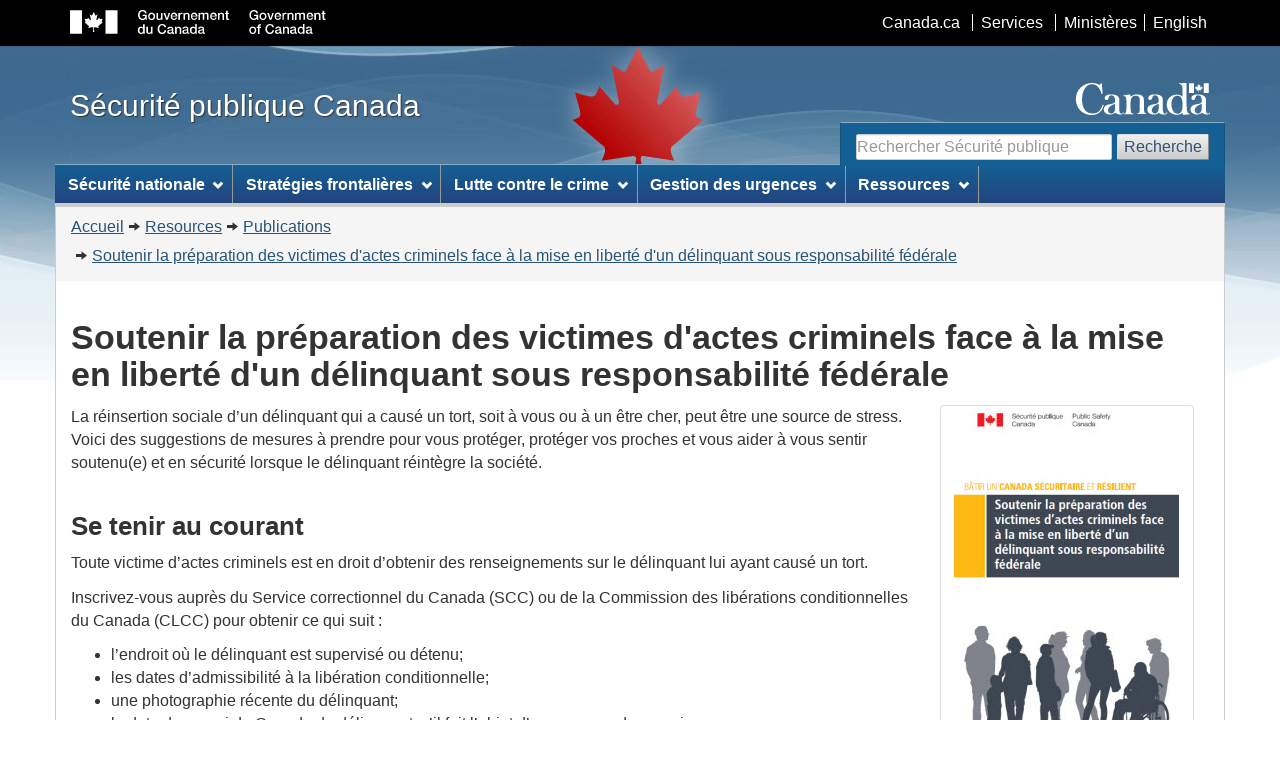

--- FILE ---
content_type: text/html; charset=utf-8
request_url: https://www.publicsafety.gc.ca/cnt/rsrcs/pblctns/prprng-vctms-rls-fdrl-ffndr/index-fr.aspx
body_size: 10129
content:


<!DOCTYPE html>
<!--[if lt IE 9]><html class="no-js lt-ie9" lang="fr" dir="ltr"><![endif]-->
<!--[if gt IE 8]><!-->
<html class="no-js" lang="fr" dir="ltr">
<!--<![endif]-->

<!-- Server: V1006Z0001 -->

<!-- v4.0.27.1 - 2019-01-11 -->


<head>
	<meta charset="utf-8" />
	<meta name="viewport" content="width=device-width, initial-scale=1" />
	<meta name="description" content="Soutenir la préparation des victimes d&#39;actes criminels face à la mise en liberté d&#39;un délinquant sous responsabilité fédérale" />
	<meta name="dcterms.title" content="Soutenir la préparation des victimes d&#39;actes criminels face à la mise en liberté d&#39;un délinquant sous responsabilité fédérale" />
	<meta name="dcterms.issued" content="2018-12-21" />
	<meta name="dcterms.modified" content="2022-07-28" />
	<meta name="keywords" content="Bureau national pour les victimes d&#39;actes criminels, victimes, victimes de délinquants sous responsabilité fédérale, services aux victimes, services fédéraux pour les victimes, personne-ressource pour les victimes, ressources pour les victimes, information pour les victimes, politique fédérale concernant les victimes, politique concernant les victimes, plaintes des victimes" />
	<meta name="dcterms.subject" content="gouvernement fédéral, services gouvernementaux, victimes" />
	<meta name="dcterms.language" title="ISO639-2" content="fra" />
<title>
	Soutenir la préparation des victimes d'actes criminels face à la mise en liberté d'un délinquant sous responsabilité fédérale
</title>

    <!-- Adobe Analytics header -->
    <!-- Version 2, staging -->    
    
    <!-- Version 2, prod -->    
    

    <!-- Version 3, staging -->
    
    <!-- Version 3, prod -->
    <script src="//assets.adobedtm.com/be5dfd287373/0127575cd23a/launch-f7c3e6060667.min.js"></script>
    <!-- END of Adobe Analytics header -->

    <!--[if gte IE 9 | !IE ]><!-->
    <link href="/dist/assets/favicon.ico" rel="icon" type="image/x-icon" /><link rel="stylesheet" href="/dist/css/wet-boew.min.css" />
    <!--<![endif]-->

    <!-- GC Invitation Manager -->
    <link rel="stylesheet" href="/dist/Invitation-manager/Overlay.css" /><link rel="stylesheet" href="/css/custom.css" />

<!-- ucStyleSheetStandard START -->

<link rel="stylesheet" href="/dist/css/theme.min.css">
    
<!--[if lt IE 9]>
    <link href="/dist/assets/favicon.ico" rel="shortcut icon" />
    <link rel="stylesheet" href="/dist/css/ie8-wet-boew.min.css" />
    <link rel="stylesheet" href="/dist/css/ie8-theme.min.css" />
    <script src="https://ajax.googleapis.com/ajax/libs/jquery/1.11.1/jquery.min.js"></script>
    <script src="/dist/js/ie8-wet-boew.min.js"></script>
<![endif]-->

<!-- ucStyleSheetStandard END -->

    <noscript>
        <link rel="stylesheet" href="/dist/css/noscript.min.css" />
    </noscript>

<meta name="dcterms.creator" content="Sécurité publique Canada" /><meta name="dcterms.service" content="ps-sp" /><meta name="dcterms.accessRights" content="2" /></head>
<body vocab="http://schema.org/" typeof="WebPage">
    <ul id="wb-tphp">
        <li class="wb-slc">
            <a class="wb-sl" href="#wb-cont">Passer au contenu principal</a>
        </li>
        <li class="wb-slc visible-sm visible-md visible-lg">
            <a class="wb-sl" href="#wb-info">Passer à « À propos de ce site »</a>
        </li>
        
    </ul>

    

<!-- ucHeaderStandard START -->

<header role="banner">
    <div id="wb-bnr">
        <div id="wb-bar">
            <div class="container">
                <div class="row">
                    <object id="gcwu-sig" type="image/svg+xml" tabindex="-1" role="img" data="/dist/assets/sig-fr.svg" aria-label="Gouvernement du Canada"></object>
                    <ul id="gc-bar" class="list-inline">
                        <li><a href="http://www.canada.ca/fr/index.html" rel="external">Canada.ca</a></li>
                        <li><a href="http://www.canada.ca/fr/services/index.html" rel="external">Services</a></li>
                        <li><a href="http://www.canada.ca/fr/gouv/min/index.html" rel="external">Ministères</a></li>
                        <li id="wb-lng">
                            <h2>Sélection de la langue</h2>
                            <ul class="list-inline">
                                <li><a lang="en" href="http://publicsafety.gc.ca/cnt/rsrcs/pblctns/prprng-vctms-rls-fdrl-ffndr/index-en.aspx">English</a></li>
                            </ul>
                        </li>
                    </ul>
                    <section class="wb-mb-links col-xs-12 visible-sm visible-xs" id="wb-glb-mn">
                        <h2>Recherche et menus</h2>
                        <ul class="pnl-btn list-inline text-right">
                            <li><a href="#mb-pnl" title="Recherche et menus" aria-controls="mb-pnl" class="overlay-lnk btn btn-sm btn-default" role="button"><span class="glyphicon glyphicon-search"><span class="glyphicon glyphicon-th-list"><span class="wb-inv">Recherche et menus</span></span></span></a></li>
                        </ul>
                        <div id="mb-pnl"></div>
                    </section>
                </div>
            </div>
        </div>
        <div class="container">
            <div class="row">
                <div id="wb-sttl" class="col-md-5">
                    <a href="/index-fr.aspx">
                        <span>Sécurité publique Canada</span>
                    </a>
                </div>
                <object id="wmms" type="image/svg+xml" tabindex="-1" role="img" data="/dist/assets/wmms.svg" aria-label="Symbole du gouvernement du Canada"></object>
                <!-- Search Section (updated on Monday August 16, 2021) -->
                <section id="wb-srch" class="visible-md visible-lg">
                    <h2>Recherche</h2>
                <form action="https://www.canada.ca/fr/securite-publique-canada/rechercher.html?#wb-land" method="get" role="search" class="form-inline">
                    <div class="form-group">
                        <input id="wb-srch-q" class="wb-srch-q form-control" name="q" type="search" value="" size="27" maxlength="150" placeholder="Rechercher Sécurité publique">
                    </div>
                        <button type="submit" id="wb-srch-sub" class="btn btn-default">Recherche</button>
                </form>
                    <!-- <form action="https://recherche-search.gc.ca/rGs/s_r?#wb-land" method="get" role="search" class="form-inline"> -->
                        <!-- <div class="form-group"> -->
                            <!-- <label for="wb-srch-q">Recherchez le site Web</label> -->
                            <!-- <input name="cdn" value="canada" type="hidden"/> -->
                            <!-- <input name="st" value="a" type="hidden"/> -->
                            <!-- <input name="num" value="10" type="hidden"/> -->
                            <!-- <input name="langs" value="fra" type="hidden"/> -->
                            <!-- <input name="st1rt" value="0" type="hidden"> -->
                            <!-- <input name="s5bm3ts21rch" value="x" type="hidden"/> -->
                            <!-- <input name="1s_s3t2s21rch" value="securitepublique.gc.ca" type="hidden"/> -->
                            <!-- <input id="wb-srch-q" class="wb-srch-q form-control" name="as_q" type="search" value="" size="27" maxlength="150" placeholder="Rechercher dans Canada.ca"/> -->
                        <!-- </div> -->
                        <!-- <button type="submit" id="wb-srch-sub" class="btn btn-default">Recherche</button> -->
                    <!-- </form> -->
                </section>
            </div>
        </div>
    </div>

    

<!-- ucNavigationMenu START -->

<nav role="navigation" id="wb-sm" data-trgt="mb-pnl" class="wb-menu visible-md visible-lg" typeof="SiteNavigationElement">
    <h2 class="wb-inv">Menu des sujets</h2>
    <div class="container nvbar">
        <div class="row">
            <ul class="list-inline menu">
                        
                
                
                        <li>
                            <a href="#section0" class="item">Sécurité nationale</a>
                            <ul class="sm list-unstyled" id="section0" role="menu">
                                
                                        <li><a href="/cnt/ntnl-scrt/cntr-trrrsm/index-fr.aspx">Lutte contre le terrorisme</a></li>
                                    
                                        <li><a href="/cnt/ntnl-scrt/crss-cltrl-rndtbl/index-fr.aspx">Connexion avec les collectivités canadiennes</a></li>
                                    
                                        <li><a href="/cnt/ntnl-scrt/cntr-trrrsm/cntr-prlfrtn/index-fr.aspx">La lutte contre la prolifération</a></li>
                                    
                                        <li><a href="/cnt/ntnl-scrt/crtcl-nfrstrctr/index-fr.aspx">Infrastructures essentielles</a></li>
                                    
                                        <li><a href="/cnt/ntnl-scrt/cbr-scrt/index-fr.aspx">Cybersécurité</a></li>
                                    
                                        <li><a href="/cnt/ntnl-scrt/frgn-ntrfrnc/index-fr.aspx">Ingérence étrangère</a></li>
                                    

                                <li class="slflnk"><a href="/cnt/ntnl-scrt/index-fr.aspx">Sécurité nationale – Autres</a></li>
                            </ul>
                        </li>
                    
                        <li>
                            <a href="#section1" class="item">Stratégies frontalières</a>
                            <ul class="sm list-unstyled" id="section1" role="menu">
                                
                                        <li><a href="https://www.canada.ca/fr/services/defense/securiserfrontiere/renforcer-securite-frontaliere.html">Renforcer la sécurité frontalière</a></li>
                                    
                                        <li><a href="https://www.canada.ca/fr/services/defense/securiserfrontiere/renforcer-securite-frontaliere/securiser-frontiere-canado-americaine-ce-jour.html">Sécuriser la frontière canado-américaine</a></li>
                                    
                                        <li><a href="/cnt/brdr-strtgs/prclrnc/index-fr.aspx">Précontrôle au Canada et aux États Unis</a></li>
                                    

                                <li class="slflnk"><a href="/cnt/brdr-strtgs/index-fr.aspx">Stratégies frontalières – Autres</a></li>
                            </ul>
                        </li>
                    
                        <li>
                            <a href="#section2" class="item">Lutte contre le crime</a>
                            <ul class="sm list-unstyled" id="section2" role="menu">
                                
                                        <li><a href="/cnt/cntrng-crm/plcng/index-fr.aspx">Services de police</a></li>
                                    
                                        <li><a href="/cnt/cntrng-crm/crm-prvntn/index-fr.aspx">Prévention du crime</a></li>
                                    
                                        <li><a href="/cnt/cntrng-crm/crrctns/index-fr.aspx">Services correctionnels et justice pénale</a></li>
                                    
                                        <li><a href="/cnt/cntrng-crm/rgnzd-crm/index-fr.aspx">Crime organisé</a></li>
                                    
                                        <li><a href="/cnt/cntrng-crm/llgl-drgs/index-fr.aspx">Drogues illégales</a></li>
                                    
                                        <li><a href="/cnt/cntrng-crm/chld-sxl-xplttn-ntrnt/index-fr.aspx">L'exploitation sexuelle des enfants sur Internet</a></li>
                                    
                                        <li><a href="/cnt/cntrng-crm/hmn-trffckng/index-fr.aspx">La traite des personnes</a></li>
                                    
                                        <li><a href="/cnt/cntrng-crm/hmn-smgglng/index-fr.aspx">Le passage des clandestins</a></li>
                                    
                                        <li><a href="/cnt/cntrng-crm/frrms/index-fr.aspx">Les armes à feu</a></li>
                                    
                                        <li><a href="/cnt/cntrng-crm/gn-crm-frrms/index-fr.aspx">Violence liée aux armes à feu et aux gangs</a></li>
                                    
                                        <li><a href="/cnt/cntrng-crm/nt-mny-lndrng/index-fr.aspx">Crimes financiers</a></li>
                                    
                                        <li><a href="/cnt/cntrng-crm/frcd-lbr-cndn-spply-chns/index-fr.aspx">Travail forcé dans les chaînes d'approvisionnement canadiennes</a></li>
                                    
                                        <li><a href="/cnt/bt/mmrl-grnt-prgrm/index-fr.aspx">Programme de subvention commémoratif pour les premiers répondants</a></li>
                                    

                                <li class="slflnk"><a href="/cnt/cntrng-crm/index-fr.aspx">Lutte contre le crime – Autres</a></li>
                            </ul>
                        </li>
                    
                        <li>
                            <a href="#section3" class="item">Gestion des urgences</a>
                            <ul class="sm list-unstyled" id="section3" role="menu">
                                
                                        <li><a href="/cnt/mrgnc-mngmnt/dsstr-prvntn-mtgtn/index-fr.aspx">Prévention et atténuation des catastrophes</a></li>
                                    
                                        <li><a href="/cnt/mrgnc-mngmnt/mrgnc-prprdnss/index-fr.aspx">Protection civile</a></li>
                                    
                                        <li><a href="/cnt/mrgnc-mngmnt/rspndng-mrgnc-vnts/index-fr.aspx">Intervention en cas de situation d'urgence</a></li>
                                    
                                        <li><a href="/cnt/mrgnc-mngmnt/rcvr-dsstrs/index-fr.aspx">Rétablissement à la suite de catastrophes</a></li>
                                    
                                        <li><a href="/cnt/bt/mmrl-grnt-prgrm/index-fr.aspx">Programme de subvention commémoratif pour les premiers répondants</a></li>
                                    

                                <li class="slflnk"><a href="/cnt/mrgnc-mngmnt/index-fr.aspx">Gestion des urgences – Autres</a></li>
                            </ul>
                        </li>
                    
                        <li>
                            <a href="#section4" class="item">Ressources</a>
                            <ul class="sm list-unstyled" id="section4" role="menu">
                                
                                        <li><a href="/cnt/trnsprnc/cts-rgltns/index-fr.aspx">Lois et règlements</a></li>
                                    
                                        <li><a href="/cnt/rsrcs/cndn-dsstr-dtbs/index-fr.aspx">Base de données canadienne sur les catastrophes</a></li>
                                    
                                        <li><a href="/cnt/rsrcs/fndng-prgrms/index-fr.aspx">Programmes de financement</a></li>
                                    
                                        <li><a href="/cnt/rsrcs/hlp-fr.aspx">Aide</a></li>
                                    
                                        <li><a href="/cnt/rsrcs/lbrr/index-fr.aspx">Bibliothèque et Centre d'information</a></li>
                                    
                                        <li><a href="/cnt/nws/pht-gllr/index-fr.aspx">Galerie multimédia</a></li>
                                    
                                        <li><a href="/cnt/nws/nws-rlss/index-fr.aspx">Communiqués</a></li>
                                    
                                        <li><a href="/cnt/rsrcs/pblctns/index-fr.aspx">Publications et rapports</a></li>
                                    
                                        <li><a href="/cnt/rsrcs/svc-stndrds-tpp/index-fr.aspx">Normes de service relatives aux programmes de paiements de transfert</a></li>
                                    

                                <li class="slflnk"><a href="/cnt/rsrcs/index-fr.aspx">Ressources – Autres</a></li>
                            </ul>
                        </li>
                    

            </ul>
        </div>
    </div>
</nav>

<!-- ucNavigationMenu END -->

    

<!-- ucHeaderBreadCrumb START -->

<nav role="navigation" id="wb-bc" property="breadcrumb">
    <h2>Vous êtes ici :</h2>
    <div class="container">
        <div class="row">
            <ol class="breadcrumb">
                <li><a href="/index-fr.aspx">Accueil</a></li><li><a href="/cnt/rsrcs/index-fr.aspx">Resources</a></li><li><a href="/cnt/rsrcs/pblctns/index-fr.aspx">Publications</a></li><li><a href="/cnt/rsrcs/pblctns/prprng-vctms-rls-fdrl-ffndr/index-fr.aspx">Soutenir la préparation des victimes d'actes criminels face à la mise en liberté d'un délinquant sous responsabilité fédérale</a></li>
            </ol>
        </div>
    </div>
</nav>

<!-- ucHeaderBreadCrumb END -->
    
</header>

<!-- ucHeaderStandard END -->

    
    
    <main role="main" property="mainContentOfPage" class="container" id="wb-cont">
        
  
      <h1>Soutenir la préparation des victimes d'actes criminels face à la mise en liberté d'un délinquant sous responsabilité fédérale</h1>
      <div class="col-md-3 pull-right text-center"> <a href="prprng-vctms-rls-fdrl-ffndr-fr.pdf" class="thumbnail"> <img src="prprng-vctms-rls-fdrl-ffndr-fr.jpg" alt="" class="img-responsive" /> Soutenir la préparation des victimes d'actes criminels face à la mise en liberté d'un délinquant sous responsabilité fédérale - Version PDF (212&nbsp;Ko) </a> </div>
      <p>La réinsertion sociale d&rsquo;un  délinquant qui a causé un tort, soit à vous ou à un être  cher, peut être une source de stress. Voici des suggestions de mesures à  prendre pour vous protéger, protéger vos proches et vous  aider à vous sentir soutenu(e) et en sécurité lorsque le délinquant réintègre  la société.</p>
      <h2>Se tenir au courant</h2>
      <p>Toute victime d&rsquo;actes criminels est  en droit d&rsquo;obtenir des renseignements sur le délinquant  lui ayant causé un tort. </p>
      <p>Inscrivez-vous auprès du Service correctionnel du Canada (SCC) ou de la Commission des libérations conditionnelles du Canada (CLCC) pour obtenir ce qui suit&nbsp;:</p>
      <ul>
        <li>l&rsquo;endroit où le délinquant est supervisé ou détenu;</li>
        <li>les dates d&rsquo;admissibilité à la libération conditionnelle;</li>
        <li>une photographie récente du délinquant;</li>
        <li>la date de renvoi du Canada du délinquant, s&rsquo;il fait l&rsquo;objet d&rsquo;une mesure de renvoi; </li>
        <li>des renseignements sur la peine que purge le délinquant;</li>
        <li>des renseignements sur une comparution à une audience de libération conditionnelle;</li>
        <li>une copie des décisions relatives aux libérations conditionnelles.</li>
      </ul>
      <p>Vous <strong>devez</strong> vous inscrire  auprès du SCC ou de la CLCC pour obtenir les renseignements susmentionnés. Si vous préférez ne pas traiter directement avec le SCC ou avec  la CLCC, vous pouvez aussi nommer une personne en qui vous avez confiance pour  vous représenter lors de communications avec ces organismes après l&rsquo;inscription. </p>
      <h3>S&rsquo;inscrire auprès du Service  correctionnel du Canada </h3>
      <p>1-866-806-2275  ou <a href="http://csc-scc.gc.ca/victims-victimes">csc-scc.gc.ca/victims-victimes</a></p>
      <h3>S&rsquo;inscrire auprès de la  Commission des libérations conditionnelles du Canada </h3>
      <p>1-866-789-4636  ou <a href="https://www.canada.ca/fr/commission-liberations-conditionnelles/services/victimes.html">canada.ca/fr/commission-liberations-conditionnelles/services/victimes</a></p>
      <h3>S&rsquo;inscrire en ligne </h3>
      <p><a href="https://victimsportal-portailvictimes.csc-scc.gc.ca">https://victimsportal-portailvictimes.csc-scc.gc.ca</a></p>
      <h2>Préoccupations en matière de sécurité</h2>
      <p>En tant que victime ou survivant(e)  d&rsquo;un acte criminel, il est possible que vous ayez des préoccupations concernant  la mise en liberté dans la collectivité d&rsquo;un délinquant sous responsabilité  fédérale. Pour vous aider à vous sentir en sécurité  lorsque le délinquant ayant causé un tort, à  vous ou à un membre de votre famille, est mis en liberté, nous vous suggérons  quelques éléments sur lesquels vous pourriez vous pencher. </p>
      <h3>Informer  les responsables des services correctionnels et des libérations conditionnelles  de vos préoccupations </h3>
      <p>Vous pouvez  demander au SCC ou à la CLCC d&rsquo;imposer des conditions  concernant la mise en liberté du délinquant. Par exemple, vous pouvez  demander qu&rsquo;il soit interdit au délinquant de communiquer avec vous ou de se  trouver dans un quartier ou dans un arrondissement donné.  Comme les conditions de la mise en liberté ne sont <strong>pas</strong> automatiques, demandez-les par  écrit au SCC ou à la CLCC avant la mise en liberté du délinquant. </p>
      <p>Vos  préoccupations par écrit feront partie des renseignements que le SCC et la CLCC  examineront pour déterminer si des conditions doivent être imposées au  délinquant concernant sa mise en liberté. </p>
      <p>Communiquez avec un <strong>agent des  services aux victimes du SCC </strong>ou<strong> un agent régional des communications de la CLCC</strong> dans votre région pour en savoir plus sur ce processus. Sachez que le SCC et la  CLCC ont l&rsquo;obligation, en vertu de la loi, de transmettre  au délinquant vos préoccupations par écrit avant l&rsquo;audience  de libération conditionnelle. </p>
      <h3>Informer  le service de police local </h3>
      <p>Si vous ne vous sentez pas en  sécurité, vous pouvez informer le service de police  de votre localité de la mise en liberté à venir du délinquant. Les services  de police peuvent vous aider de diverses façons à planifier  votre sécurité. </p>
      <h3>Établir  un plan de sécurité </h3>
      <p>Commencez  tôt à vous préparer à la mise en liberté du délinquant. Les services de police locaux et les organismes de services aux victimes devraient être en  mesure de vous aider à établir un plan de sécurité qui vous convient, et  à le mettre à jour si la situation change. Votre  plan de sécurité doit comprendre des moyens de vous protéger  et de protéger vos proches, tant à la maison que dans les lieux publics. Un  plan de sécurité devient encore plus important lorsque des enfants sont  concernés. </p>
      <p>Vous trouverez des organismes de services  aux victimes locaux à l&rsquo;adresse suivante : <a href="http://www.justice.gc.ca/fra/jp-cj/victims-victimes/vsd-rsv/index.html"><br>
        http://www.justice.gc.ca/fra/jp-cj/victims-victimes/vsd-rsv/index.html</a></p>
      <h3>Demander  un engagement de ne pas troubler l&rsquo;ordre public </h3>
      <p>Dans certains cas, si vous ou vos  proches avez été menacés par le délinquant, vous pouvez demander un engagement  de ne pas troubler l&rsquo;ordre public. Au Canada, un engagement de ne pas troubler  l&rsquo;ordre public (article&nbsp;810 du <em>Code  criminel</em>) est une ordonnance d&rsquo;un tribunal permettant  au juge d&rsquo;imposer certaines conditions à une personne dans la collectivité, par  exemple restreindre les contacts avec certaines personnes ou limiter les lieux  que peut fréquenter une personne. </p>
      <p>Si vous  croyez devoir obtenir d&rsquo;un délinquant un engagement de ne pas troubler l&rsquo;ordre  public, vous devez présenter votre demande dès que possible,  avant la fin de sa sentence. L&rsquo;ordonnance ou l&rsquo;engagement peut être d&rsquo;une durée  maximale d&rsquo;un an. Il est possible que vous soyez dans  l&rsquo;obligation de vous trouver en présence de la personne qui vous a causé un  tort afin que le juge rende une ordonnance de bonne conduite. </p>
      <p>Une telle  ordonnance n&rsquo;est <strong>pas</strong> automatique; vous  devez en faire la demande. Pour en savoir plus, communiquez avec votre service  de police, le palais de justice ou les services d&rsquo;aide aux victimes. </p>
      <h3>Tenir  les dossiers à jour et signaler de nouveaux actes criminels </h3>
      <p>Il est  important de conserver tous les dossiers sur le délinquant, qu&rsquo;ils soient des services  de police, des tribunaux, du SCC et/ou de la SLCC. Surveillez les contacts avec  la personne en cause, même si c&rsquo;est par l&rsquo;intermédiaire de la famille, d&rsquo;amis  ou du Web. </p>
      <p>Si le délinquant  ne respecte pas les conditions de sa mise en liberté  ou s&rsquo;il communique avec vous malgré l&rsquo;interdiction imposée, vous pouvez signaler  ce comportement à la police ou au <strong>Bureau des services aux victimes</strong> du SCC. Si le délinquant vous fait du tort ou si  vous constatez que ce dernier a enfreint la loi d&rsquo;une façon ou d&rsquo;une autre,  vous devez signaler sans tarder cette information à la police. Les dossiers que  vous aurez conservés permettront d&rsquo;appuyer des enquêtes menées sur les gestes  et les comportements du délinquant. </p>
      <h3>Trouver de l&rsquo;aide dans la collectivité </h3>
      <p>Les personnes dignes de confiance (p.  ex. famille, amis, voisins, collègues ou responsables des services  communautaires) sont de précieuses ressources de soutien. Constituez-vous un  réseau de personnes à qui vous pouvez parler de votre situation pour assurer  votre sécurité.</p>
      <p><strong>Dans les collectivités autochtones</strong>, n&rsquo;hésitez pas à discuter de votre  situation ou de pistes de solution avec le Conseil de  bande ou les Aînés. </p>
      <h3>Se  sentir prêt(e) </h3>
      <p>Le fait d&rsquo;entreprendre des démarches pour  obtenir des renseignements et du soutien devrait vous aider à progresser sur le  chemin de la guérison. Vous pourrez vous sentir plus prêt(e) face à la réinsertion  sociale du délinquant en tenant compte des mesures mentionnées ici. Entreprendre  des démarches pour obtenir les renseignements et le soutien nécessaires peut  vous aider à poursuivre votre progression sur le chemin de la guérison.</p>
    

        
        

        <div class="clearfix"></div>

        <dl id="wb-dtmd">
			<dt>Date de modification : </dt>
			<dd><time property="dateModified">2022-07-28</time></dd>
		</dl> 
        
         
    </main>

    

<!-- ucFooterStandard START -->

<footer role="contentinfo" id="wb-info" class="visible-sm visible-md visible-lg wb-navcurr">
    <div class="container">
        <nav role="navigation">
            <h2>À propos de ce site</h2>
            <ul id="gc-tctr" class="list-inline">
                <li><a rel="license" href="https://www.securitepublique.gc.ca/cnt/ntcs/trms-fr.aspx">Avis</a></li>
                <li><a href="https://www.securitepublique.gc.ca/cnt/trnsprnc/index-fr.aspx">Transparence</a></li>
            </ul>
            <div class="row">
                
                
                        <section class="col-sm-3">            
                            <h3>À propos de nous</h3>
                            <ul class="list-unstyled">

                            
                                    <li><a href="/cnt/bt/dpt-mnstr-fr.aspx">Sous-ministre</a></li>
                                
                                    <li><a href="/cnt/bt/ssct-dpt-mnstr-fr.aspx">Sous-ministres déléguées</a></li>
                                
                                    <li><a href="/cnt/rsrcs/pblctns/index-fr.aspx?t=dprtmntl">Rapports du Ministère</a></li>
                                
                                    <li><a href="/cnt/bt/index-fr.aspx">À propos de nous – Autres</a></li>
                                

                            </ul>
                        </section>
                    
                        <section class="col-sm-3">            
                            <h3>Nouvelles</h3>
                            <ul class="list-unstyled">

                            
                                    <li><a href="/cnt/nws/nws-rlss/index-fr.aspx">Communiqués</a></li>
                                
                                    <li><a href="/cnt/nws/pht-gllr/index-fr.aspx">Galerie multimédia</a></li>
                                
                                    <li><a href="/cnt/nws/spchs/index-fr.aspx">Discours</a></li>
                                
                                    <li><a href="/cnt/nws/index-fr.aspx">Communiqués – Autres</a></li>
                                

                            </ul>
                        </section>
                    
                        <section class="col-sm-3">            
                            <h3>Contactez-nous</h3>
                            <ul class="list-unstyled">

                            
                                    <li><a href="/cnt/bt/cntct-fr.aspx#md">Médias</a></li>
                                
                                    <li><a href="/cnt/bt/crrs/index-fr.aspx">Carrières</a></li>
                                
                                    <li><a href="/cnt/bt/cntct-fr.aspx">Contactez-nous – Autres</a></li>
                                

                            </ul>
                        </section>
                    
                        <section class="col-sm-3">            
                            <h3>Restez branché</h3>
                            <ul class="list-unstyled">

                            
                                    <li><a href="/cnt/sty-cnnctd/index-fr.aspx#fcbk">Facebook</a></li>
                                
                                    <li><a href="/cnt/sty-cnnctd/index-fr.aspx#twttr">X</a></li>
                                
                                    <li><a href="/cnt/sty-cnnctd/index-fr.aspx#ytb">YouTube</a></li>
                                
                                    <li><a href="/cnt/sty-cnnctd/index-fr.aspx#rss">RSS</a></li>
                                
                                    <li><a href="/cnt/sty-cnnctd/index-fr.aspx">Restez branché – Autres</a></li>
                                

                            </ul>
                        </section>
                    
            </div>
        </nav>
    </div>
    <div id="gc-info">
        <div class="container">
            <nav role="navigation">
                <h2>Pied de page du gouvernement du Canada</h2>
                <ul class="list-inline">
                    <li><a href="http://canadiensensante.gc.ca"><span>Santé</span></a></li>
                    <li><a href="http://voyage.gc.ca"><span>Voyage</span></a></li>
                    <li><a href="http://www.servicecanada.gc.ca/fra/accueil.shtml"><span>Service Canada</span></a></li>
                    <li><a href="http://www.guichetemplois.gc.ca"><span>Emplois</span></a></li>
                    <li><a href="https://www.budget.canada.ca/"><span>Économie</span></a></li>
                    <li id="canada-ca"><a href="http://www.canada.ca/fr/index.html">Canada.ca</a></li>
                </ul>
            </nav>
        </div>
    </div>
</footer>

<!-- ucFooterStandard END -->
    
    <!--[if gte IE 9 | !IE ]><!-->
    <!--<script src="https://ajax.googleapis.com/ajax/libs/jquery/2.1.1/jquery.min.js"></script>-->
    <script src="https://ajax.googleapis.com/ajax/libs/jquery/2.2.4/jquery.min.js"></script>
    <script src="/dist/js/wet-boew.min.js"></script>
    <!--<![endif]-->
    <!--[if lt IE 9]>
    <script src="/dist/js/ie8-wet-boew2.min.js"></script>
    <![endif]-->

    
    <!-- survey -->
        

    

    <!-- Adobe Analytics footer -->
    <script type="text/javascript">_satellite.pageBottom();</script>
    
    <!-- GC Invitation Manager -->
    <script src="/dist/Invitation-manager/Overlay.js"></script>
    <script src="/dist/Invitation-manager/InvitationManager.js"></script>

</body>
</html>
